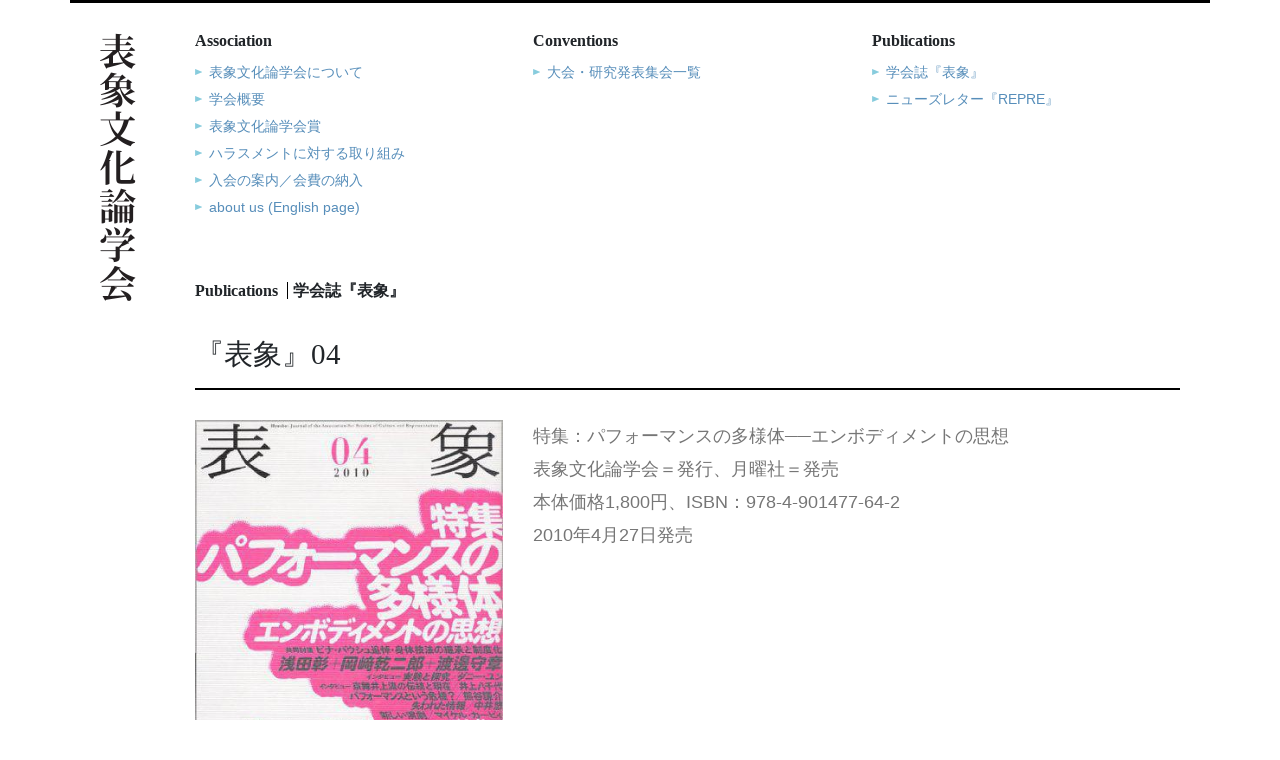

--- FILE ---
content_type: text/html; charset=UTF-8
request_url: https://www.repre.org/publications/journal/04/
body_size: 10022
content:







<!DOCTYPE html>
<html lang="ja">

  <head>
    <meta charset="utf-8">
    <meta name="viewport" content="width=device-width, initial-scale=1, shrink-to-fit=no">

    <meta name="author" content="表象文化論学会"/>
    <meta name="copyright" content="(c) 表象文化論学会"/>

    <link rel="alternate" type="application/atom+xml" title="Atom" href="/news/atom.xml"/>

    <link href="https://fonts.googleapis.com/css?family=Libre+Baskerville:400i,700|Montserrat" rel="stylesheet">
    <link href="/_css/bootstrap.min.css" rel="stylesheet" type="text/css"/>
    <link href="/_css/styles.css?1608608207" rel="stylesheet" type="text/css"/>





<title>『表象』04 | 学会誌『表象』 | Publications | 表象文化論学会</title>

<meta property="fb:app_id" content="212831242532821">
<meta property="og:site_name" content="表象文化論学会">
<meta property="og:title" content="『表象』04 | 学会誌『表象』 | Publications | 表象文化論学会">
<meta property="og:type" content="article"><!-- article / website -->
<meta property="og:url" content="https://www.repre.org/publications/journal/04/"><!--パーマリンク-->


  
    <meta property="og:image" content="https://www.repre.org/publications/assets_c/2018/03/pub-4-thumb-356x500-417.jpg" />
  





</head>

<body class="detail publications" id="top">

<div class="upper">

  <div class="container">

    <div class="row">
      <div class="d-none d-md-block col-md-1 col-site-title">
        <div class="site-title">
          <a href="/"><img src="/_img/site-title--portrait.png" alt="表象文化論学会" title="" class="img-fluid"></a>
        </div>
        <!--/.site-title-->
      </div>
      <!--/.col-->

      <div class="col-xs-12 col-sm-12 col-md-11">
        <nav class="navbar navbar-expand-md navbar-light">

          <div class="navbar-header">
            <a class="d-block d-md-none navbar-brand" href="/"><img src="/_img/site-title--landscape.png" alt="表象文化論学会" title="" class="img-fluid"></a>
            <button class="navbar-toggler" type="button" data-toggle="collapse" data-target="#navbarSupportedContent" aria-controls="navbarSupportedContent" aria-expanded="false" aria-label="Toggle navigation">
            <span class="navbar-toggler-icon"></span>
            </button>
          </div><!--/.nav-header-->

          <div class="collapse navbar-collapse" id="navbarSupportedContent">

            <div class="container-fluid">
              <div class="row">
                <div class="col-md-4">
                  <div class="serif heading">Association</div>
                  <!--/.heading-->
                  <ul>
                    <li>
                      <a href="https://www.repre.org/association/about/">表象文化論学会について</a>
                    </li>
                    <li>
                      <a href="https://www.repre.org/association/outline/">学会概要</a>
                    </li>
                    <li>
                      <a href="https://www.repre.org/association/awards/">表象文化論学会賞</a>
                    </li>
                    <li>
                      <a href="https://www.repre.org/association/antiharassment/">ハラスメントに対する取り組み</a>
                    </li>
                    <li>
                      <a href="https://www.repre.org/association/admission/">入会の案内／会費の納入</a>
                    </li>
                    <li>
                      <a href="https://www.repre.org/association/english/">about us (English page)</a>
                    </li>
                  </ul>
                </div>
                <!--/.col-->
                <div class="col-md-4">
                  <div class="serif heading">Conventions</div>
                  <!--/.heading-->
                  <ul>
                                        <li>
                      <a href="https://www.repre.org/conventions/">大会・研究発表集会一覧</a>
                    </li>
                  </ul>
                </div>
                <!--/.col-->
                <div class="col-md-4">
                  <div class="serif heading">Publications</div>
                  <!--/.heading-->
                  <ul>
                    <li>
                      <a href="https://www.repre.org/publications/journal/">学会誌『表象』</a>
                    </li>
                    <li>
                      <a href="https://www.repre.org/publications/newsletter/">ニューズレター『REPRE』</a>
                    </li>
                  </ul>
                

                </div>
                <!--/.col-->
              </div>
              <!--/.row-->
            </div>
            <!--/.container-->

          </div>
          <!--/.collapse-->
        </nav>
      </div>
      <!--/.col-->

    </div>
    <!--/.row-->

  </div>
  <!--/.container-->
</div>
<!--/.upper-->

<div class="b_pagetop--upper">
  <div class="container">
    <div class="row">
      <div class="d-none d-md-block col-md-1">
        <a href="#top">←このページの先頭へ</a>
     </div><!--/.b_pagetop-->
    </div>
  </div>
</div><!--/.b_pagetop--upper-->

<div class="js-offset-point"></div>

<div class="container">
  <div class="row">
    <div class="col-xs-12 col-sm-12 col-md-11 offset-md-1">
      <div class="contents">


  <div class="contents-title">
    Publications
    <div class="category">学会誌『表象』</div><!--/.category-->
  </div><!--/.contents-title-->

  <article>
    <div class="article-header"> 
      <h1>『表象』04</h1>
    </div><!--/.article-header-->
    <div class="article-body">
     <div class="row">
        
        <div class="col-sm-5 col-md-4">
          <div class="img">
            
            <img src="https://www.repre.org/publications/assets_c/2018/03/pub-4-thumb-356x500-417.jpg" alt="学会誌『表象』" title="" class="img-fluid">
            
          </div><!--/.img-->
        </div><!--/.col-->
        <div class="col-sm-7 col-md-8">
          <div class="excerpt">
            <p>特集：パフォーマンスの多様体──エンボディメントの思想<br />
表象文化論学会＝発行、月曜社＝発売<br />
本体価格1,800円、ISBN：978-4-901477-64-2<br />
2010年4月27日発売</p>
          </div><!--/.excerpt-->
        </div><!--/.col-->
        
      </div><!--/.row-->
      
      <div class="wysiwyg">
        <p>目次:</p>
<p>◆巻頭言◆<br /> 「懐疑と礼節」松浦寿輝</p>
<p>◆特集◆パフォーマンスの多様体──エンボディメントの思想　<br /> 内野儀「イントロダクション」<br /> 共同討議「ピナ・バウシュ追悼・身体技法の継承と制度化──古典演劇からコンテンポラリー・ダンスまで」浅田彰＋岡崎乾二郎＋渡邊守章<br /> インタビュー「実験と探究──ダニー・ユンに聞く」聞き手＝内野儀<br /> インタビュー「京舞井上流の伝統と現在　井上八千代」聞き手＝森山直人<br /> 横山太郎「身体の近代──三世井上八千代と観世元滋」<br /> 熊谷謙介「パフォーマンスという危機？──2005年アヴィニョン・フェスティヴァルとフランス」<br /> 中井悠「失われた情報──時間、フレーム、パフォーマンス、実験的行為（1948-92）」<br /> マイケル・カービィ「新しい演劇」訳＝木村覚</p>
<p>◆小特集◆ドゥルーズの逆説的保守主義　<br /> 國分功一郎「欲望と権力──ドゥルーズの「逆説的保守主義」を巡って」<br /> 小泉義之「思考も身体もままならぬとき──ドゥルーズ『シネマ』から」<br /> 共同討議「ドゥルーズの逆説的保守主義」國分功一郎＋佐藤嘉幸＋千葉雅也</p>
<p>◆投稿論文◆<br /> 宮本明子「『早春』と里見?──「『早春』修正入台本」上の加筆修正をめぐって」<br /> 対馬美千子「表象の限界にあらわれる人間──ベケットと言語経験のもたらす苦痛」<br /> 岩間優希「メディアとしての焼身──1963年、ティク・クァン・ドックの事件をめぐって」</p>
<p>◆書評＋ブックガイド◆<br /> 堀潤之「来るべき時代の映像論──北野圭介『映像論序説──〈デジタル／アナログ〉を超えて』」<br /> 千葉雅也「エチカですらなく──中島隆博『荘子――鶏となって時を告げよ』」<br /> 星野太「美的‐政治的判断力のリミット──宮崎裕助『判断と崇高──カント美学のポリティクス』」</p>
      </div><!--/.wysiwyg-->
      
      
    </div><!--/.article-body-->
  </article>

  <div class="box"><a href="../">» 学会誌『表象』トップへ</a></div><!--/.box-->

  
  
  <ul class="breadcrumb">
    <li><a href="https://www.repre.org/">ホーム</a></li>
    <li>Publications</li>
    <li><a href="../">学会誌『表象』</a></li>
    <li>『表象』04</li>
  </ul>
  
  </div>
          <!--/.contents-->
        </div>
        <!--/.col-->
      </div>
      <!--/.row-->
    </div>
    <!--/.container-->

    <footer>
      <div class="container">
        <div class="row">
          <div class="col-sm-12">
            © 表象文化論学会│無断転載を禁じます。
          </div>
          <!--/.col-->
        </div>
        <!--/.row-->
      </div>
      <!--/.container-->
    </footer>

  </body>

  <script src="https://www.google-analytics.com/urchin.js" type="text/javascript"></script>
  <script type="text/javascript">
    _uacct = "UA-51824-2";
    urchinTracker();
  </script>

  <script type="text/javascript" src="/_js/jquery-3.3.1.min.js"></script>
  <script type="text/javascript" src="/_js/tether.min.js"></script>
  <script type="text/javascript" src="/_js/bootstrap.min.js"></script>
  <script type="text/javascript" src="/_js/common.js"></script>

</html>

--- FILE ---
content_type: text/css
request_url: https://www.repre.org/_css/styles.css?1608608207
body_size: 25218
content:
html[lang='ja'] body{line-height:1.9;font-family:'Roboto', 'Open Sans', 'Helvetica Neue', 'Helvetica', 'Arial', 'Verdana', '游ゴシック Medium',YuGothic,YuGothicM, 'ヒラギノ角ゴ Pro W3', 'Hiragino Kaku Gothic Pro W3', 'Hiragino Kaku Gothic Pro', 'メイリオ', 'Meiryo', 'ＭＳ Ｐゴシック', sans-serif}@font-face{font-family:'Glyphicons Halflings';src:url("../_fonts/glyphicons-halflings-regular.eot");src:url("../_fonts/glyphicons-halflings-regular.eot?#iefix") format("embedded-opentype"),url("../_fonts/glyphicons-halflings-regular.woff2") format("woff2"),url("../_fonts/glyphicons-halflings-regular.woff") format("woff"),url("../_fonts/glyphicons-halflings-regular.ttf") format("truetype"),url("../_fonts/glyphicons-halflings-regular.svg#glyphicons_halflingsregular") format("svg")}.glyphicon{position:relative;top:1px;display:inline-block;font-family:'Glyphicons Halflings';font-style:normal;font-weight:normal;line-height:1;-webkit-font-smoothing:antialiased;-moz-osx-font-smoothing:grayscale}.glyphicon-user:before{content:"\e008"}@font-face{font-family:'repre-logo';src:url("/_fonts/repre-logo.eot?73705991");src:url("/_fonts/repre-logo.eot?73705991#iefix") format("embedded-opentype"),url("/_fonts/repre-logo.woff?73705991") format("woff"),url("/_fonts/repre-logo.ttf?73705991") format("truetype"),url("/_fonts/repre-logo.svg?73705991#repre-logo") format("svg");font-weight:normal;font-style:normal}a{color:#578EBA;text-decoration:none;outline:none;-webkit-transition:0.5s;-o-transition:0.5s;transition-duration:0.5s}a:focus,a:hover{color:#9fbfd8;text-decoration:none;outline:none}em{font-style:normal;font-weight:bold;background-color:#fffff0}ul{padding-left:20px;list-style-type:disc}.upper>.container{border-top:3px solid #000}@media screen and (max-width: 767px){.upper>.container{border-top:0}}.contents{padding:55px 15px 0 15px}@media screen and (max-width: 767px){.contents{margin-top:80px;padding:0}}.contents-title{margin-bottom:30px;font-weight:bold;font-family:游明朝,'Yu Mincho',YuMincho,'ヒラギノ明朝 Pro W3', 'Hiragino Mincho Pro W3', 'Hiragino Mincho Pro', 細明朝, リュウミンL, 'ＭＳ Ｐ明朝', 'Times New Roman', serif}.box{border:1px solid #ccc;margin:0 0 30px;padding:20px}.box *:last-child{margin-bottom:0}.b_pagetop{text-align:center;font-size:90%}.detail article{margin-bottom:60px}.detail article .article-header{border-bottom:2px #000 solid;margin-bottom:30px}.detail article .article-header h1{margin-bottom:15px;line-height:1.3;font-size:1.8rem;font-family:游明朝,'Yu Mincho',YuMincho,'ヒラギノ明朝 Pro W3', 'Hiragino Mincho Pro W3', 'Hiragino Mincho Pro', 細明朝, リュウミンL, 'ＭＳ Ｐ明朝', 'Times New Roman', serif}@media (max-width: 767px){.upper>.container{max-width:100%;padding:0}.upper>.container>.row{margin:0}.upper>.container>.row>*[class^=col]{padding:0}}.col-site-title{position:relative}.col-site-title .site-title{position:absolute;left:-100%;right:-100%;width:36px;margin:30px auto 0 auto}.navbar{padding:30px 15px 0;font-size:0.9rem}.navbar .container-fluid{padding:0}.navbar .heading{margin-bottom:10px;line-height:1;font-size:1rem;font-weight:bold;font-family:游明朝,'Yu Mincho',YuMincho,'ヒラギノ明朝 Pro W3', 'Hiragino Mincho Pro W3', 'Hiragino Mincho Pro', 細明朝, リュウミンL, 'ＭＳ Ｐ明朝', 'Times New Roman', serif}.navbar *+.heading{padding-top:15px}.navbar ul{margin-bottom:0;padding:0;list-style-type:none}.navbar ul li a{text-decoration:none;padding-left:14px;background:url("/_img/arrow.png") 0 center no-repeat;background-size:7px auto}.navbar .register{margin-top:30px}.navbar .register a{text-decoration:none}.navbar .register a i{margin-right:7px;color:#000}@media (max-width: 991px){.navbar{font-size:0.8rem}.navbar .heading{font-size:0.9rem}}@media (max-width: 767px){.navbar{position:fixed;width:100%;height:50px;padding:0;background-color:#fff;font-size:1rem;z-index:1}.navbar .navbar-header{display:flex;justify-content:space-between;width:100%;padding:8px 15px;background-color:#000}.navbar .navbar-brand{padding:0;line-height:1;font-size:1rem}.navbar .navbar-brand img{width:auto;height:34px}.navbar .navbar-toggler{line-height:1;font-size:16px}.navbar .navbar-toggler-icon{line-height:1;font-size:16px;background-image:url("data:image/svg+xml;charset=utf8,%3Csvg viewBox='0 0 32 32' xmlns='http://www.w3.org/2000/svg'%3E%3Cpath stroke='rgba(255,255,255, 1.0)' stroke-width='2' stroke-linecap='round' stroke-miterlimit='10' d='M4 8h24M4 16h24M4 24h24'/%3E%3C/svg%3E")}.navbar .navbar-collapse{padding:0;background-color:#f6f6f6;box-shadow:0 0 2px 1px rgba(0,0,0,0.2)}.navbar .navbar-collapse.show{height:calc(100vh - 50px);overflow-x:hidden;overflow-y:scroll;transform:translateZ(0)}.navbar .navbar-collapse>*{padding:30px 0}.navbar .heading{text-align:center}.navbar *+.heading{padding-top:0}.navbar ul{margin-bottom:15px}.navbar ul li{margin-bottom:5px;text-align:center}.navbar ul li a{padding-left:0;background:none}.navbar .register{margin:0 auto;text-align:center;font-size:1rem}.navbar .register a i{margin:0 0 5px 0;display:block}}@media (max-width: 576px){.navbar .navbar-brand img{height:30px}}@media (min-width: 768px){.upper.fixed>.container{max-width:100%;padding:0}.upper.fixed>.container>.row{margin:0}.upper.fixed>.container>.row>*[class^=col]{padding:0}.upper.fixed>.container>.row>*:first-child{display:none !important}.upper.fixed>.container>.row .navbar{display:block;position:fixed;top:0;width:100%;height:50px;padding:0;background-color:#000;font-size:0.9rem;z-index:1}}@media (min-width: 768px) and (max-width: 991px){.upper.fixed>.container>.row .navbar{font-size:0.8rem}.upper.fixed>.container>.row .navbar .heading{font-size:0.9rem}}@media (min-width: 768px){.upper.fixed>.container>.row .navbar .navbar-header{display:flex;justify-content:space-between;position:relative;width:100%;height:100%;margin:auto;max-width:720px;padding:8px 15px;background-color:#000}}@media (min-width: 768px) and (min-width: 992px){.upper.fixed>.container>.row .navbar .navbar-header{max-width:960px}}@media (min-width: 768px) and (min-width: 1200px){.upper.fixed>.container>.row .navbar .navbar-header{max-width:1140px}}@media (min-width: 768px){.upper.fixed>.container>.row .navbar .navbar-brand{display:block !important;padding:0;line-height:1;font-size:1rem}.upper.fixed>.container>.row .navbar .navbar-brand img{width:auto;height:30px;vertical-align:bottom}.upper.fixed>.container>.row .navbar .navbar-toggler{display:block !important;line-height:1;font-size:16px}.upper.fixed>.container>.row .navbar .navbar-toggler-icon{line-height:1;font-size:16px;background-image:url("data:image/svg+xml;charset=utf8,%3Csvg viewBox='0 0 32 32' xmlns='http://www.w3.org/2000/svg'%3E%3Cpath stroke='rgba(255,255,255, 1.0)' stroke-width='2' stroke-linecap='round' stroke-miterlimit='10' d='M4 8h24M4 16h24M4 24h24'/%3E%3C/svg%3E")}.upper.fixed>.container>.row .navbar .navbar-collapse{display:none !important;padding:15px 30px;background-color:#f6f6f6;box-shadow:0 0 2px 1px rgba(0,0,0,0.2)}.upper.fixed>.container>.row .navbar .navbar-collapse.collapsing,.upper.fixed>.container>.row .navbar .navbar-collapse.show{display:block !important;max-width:690px;margin:auto}}@media (min-width: 768px) and (min-width: 992px){.upper.fixed>.container>.row .navbar .navbar-collapse.collapsing,.upper.fixed>.container>.row .navbar .navbar-collapse.show{max-width:930px}}@media (min-width: 768px) and (min-width: 1200px){.upper.fixed>.container>.row .navbar .navbar-collapse.collapsing,.upper.fixed>.container>.row .navbar .navbar-collapse.show{max-width:1110px}}.b_pagetop--upper{display:none}@media (min-width: 768px){.b_pagetop--upper{position:fixed;top:80px;width:100%;text-align:center}.b_pagetop--upper a{-webkit-writing-mode:vertical-rl;-ms-writing-mode:tb-rl;writing-mode:vertical-rl;color:#767676;font-family:游明朝,'Yu Mincho',YuMincho,'ヒラギノ明朝 Pro W3', 'Hiragino Mincho Pro W3', 'Hiragino Mincho Pro', 細明朝, リュウミンL, 'ＭＳ Ｐ明朝', 'Times New Roman', serif}}.related-articles+.box{margin-top:30px}.related-articles .logo{display:flex;align-items:center;margin-bottom:30px;padding-bottom:15px;border-bottom:1px #000 solid}.related-articles .logo .logo__subtitle{display:inline;padding-right:10px;font-size:1.6rem;font-family:'Libre Baskerville', serif;font-style:italic}.related-articles .logo .logo__title{display:inline;padding-right:30px;line-height:1;letter-spacing:-4px;font-size:3rem;font-family:'repre-logo', sans-serif}@media (max-width: 767px){.related-articles .logo .logo__subtitle{font-size:1rem}.related-articles .logo .logo__title{padding-right:20px;font-size:2.4rem}}@media (max-width: 576px){.related-articles .logo{font-size:0.8rem}.related-articles .logo .logo__subtitle{font-size:0.8rem}.related-articles .logo .logo__title{font-size:2rem}}.related-articles a article{margin-bottom:30px;border:1px #000 solid}.related-articles a article .img{position:relative;padding-bottom:40%;background-position:center center;background-size:100% auto}.related-articles a article .txt{padding:15px;color:#000}.related-articles a article .txt .title{line-height:1.5}.related-articles a article .txt .title .contents-title{margin-bottom:5px;font-size:0.7rem;font-weight:normal}.related-articles a article .txt .title .contents-title>span{font-family:游明朝,'Yu Mincho',YuMincho,'ヒラギノ明朝 Pro W3', 'Hiragino Mincho Pro W3', 'Hiragino Mincho Pro', 細明朝, リュウミンL, 'ＭＳ Ｐ明朝', 'Times New Roman', serif}.related-articles a article .txt .title .author-books{display:block;font-size:85%}.related-articles a article .txt .title .main-title{font-weight:bold}.related-articles a article .txt .title .sub-title{display:block;font-size:85%}.related-articles a article .txt .title .sub-title.sub-title-1{margin-bottom:5px}.related-articles a article .txt .title .sub-title.sub-title-2{margin-top:5px}.related-articles a article .txt .author{margin-top:5px;font-size:85%}.related-articles a:hover article{background-color:#f6f6f6}.breadcrumb{margin:60px 0 0 0;padding:0;background-color:#fff;font-size:75%}.breadcrumb li{display:inline}.breadcrumb li:before{content:"/\00a0";padding:0 5px;color:#767676}.breadcrumb li:first-of-type:before{padding-left:0;content:""}.home .subhead{font-weight:bold;font-family:游明朝,'Yu Mincho',YuMincho,'ヒラギノ明朝 Pro W3', 'Hiragino Mincho Pro W3', 'Hiragino Mincho Pro', 細明朝, リュウミンL, 'ＭＳ Ｐ明朝', 'Times New Roman', serif}.home .home-conventions{display:inline-block;min-width:50%;margin-bottom:60px;padding:30px;border:1px #000 solid}.home .home-conventions.home-conventions--has-img{display:block}.home .home-conventions:hover{background-color:#f6f6f6}.home .home-conventions .txt{display:inline-block;color:#000}.home .home-conventions .txt .title{font-size:1.4rem;font-weight:bold}.home .home-conventions .txt .more{color:#578EBA}@media (max-width: 991px){.home .home-conventions{min-width:100%}.home .home-conventions .txt .title{font-size:1.2rem}}@media (max-width: 767px){.home .home-conventions .txt{margin-bottom:15px}.home .home-conventions .txt .more{font-size:1.2rem}}.home .home-news{padding:15px 30px;border:1px #000 solid}.home .home-news .subhead{margin-bottom:10px}.home .home-news table tr th{padding-right:15px;vertical-align:top;font-weight:normal;color:#767676}.home .home-news table tr td a{color:#000;text-decoration:none}.home .home-news table tr td a span{margin-left:5px;color:#578EBA}.home .home-news table tr td a:hover,.home .home-news table tr td a:hover span{color:#9fbfd8}@media (max-width: 767px){.home .home-news table tr th{display:block}.home .home-news table tr td{display:block;padding-bottom:5px}}.home .home-repre{margin-top:60px}.home .home-repre a{color:#000;text-decoration:none}.home .home-repre .logo{position:relative;padding-bottom:26%;border-top:1px #000 solid;border-bottom:1px #000 solid}.home .home-repre .logo .logo__subtitle{position:absolute;top:0;left:5%;bottom:0;margin:auto;line-height:124px;font-size:18px;font-family:'Libre Baskerville', serif;font-style:italic}.home .home-repre .logo .logo__subtitle .arrow{position:absolute;top:40%;margin:auto;z-index:-1}.home .home-repre .logo .logo__subtitle .arrow:before{display:block;position:absolute;left:15px;width:35px;height:35px;margin-top:-5px;background:#ec008c;content:"";transform:rotate(45deg)}.home .home-repre .logo .logo__subtitle .arrow:after{display:block;position:absolute;width:35px;height:35px;margin-top:-5px;background:#fff;content:"";transform:rotate(45deg)}.home .home-repre .logo .logo__title{position:absolute;left:28%;top:0;bottom:0;margin:auto;line-height:124px;letter-spacing:-5px;font-size:76px;font-family:'repre-logo', sans-serif}@media (max-width: 1199px){.home .home-repre .logo .logo__subtitle{line-height:105px;font-size:15px}.home .home-repre .logo .logo__subtitle .arrow{top:43%}.home .home-repre .logo .logo__subtitle .arrow:before{width:29px;height:29px}.home .home-repre .logo .logo__subtitle .arrow:after{width:29px;height:29px}.home .home-repre .logo .logo__title{line-height:105px;font-size:63px}}@media (max-width: 767px){.home .home-repre .logo .logo__subtitle{line-height:88px;font-size:13px}.home .home-repre .logo .logo__subtitle .arrow{top:42%;left:-4%}.home .home-repre .logo .logo__title{line-height:88px;font-size:53px}}@media (max-width: 575px){.home .home-repre .logo{display:flex;justify-content:center;width:100%;margin:auto;padding:15px 0}.home .home-repre .logo .logo__subtitle{position:relative;left:auto;margin:0 20px 0 0;vertical-align:middle;text-align:right;font-size:24px}.home .home-repre .logo .logo__subtitle .arrow{top:38%;left:15%}.home .home-repre .logo .logo__subtitle .arrow:before{width:35px;height:35px}.home .home-repre .logo .logo__subtitle .arrow:after{width:35px;height:35px}.home .home-repre .logo .logo__title{left:auto;margin:0;position:static;vertical-align:middle;font-size:66px}}@media (max-width: 480px){.home .home-repre .logo .logo__subtitle{font-size:18px}.home .home-repre .logo .logo__subtitle .arrow{top:37%;left:0}.home .home-repre .logo .logo__title{font-size:55px}}@media (max-width: 320px){.home .home-repre .logo .logo__subtitle{font-size:13px}.home .home-repre .logo .logo__subtitle .arrow{top:38%;left:-15%}.home .home-repre .logo .logo__title{font-size:48px}}.home .counter{margin-top:60px}.news .article-header time{display:inline-block;margin-bottom:5px;font-size:1.2rem;color:#767676}.awards.top article{margin-bottom:30px}.awards.top article .article-header{margin-bottom:15px;border-bottom:2px #000 solid}.awards.top article .article-header>span{padding-right:0.5em;font-size:1.1rem;font-weight:bold;font-family:游明朝,'Yu Mincho',YuMincho,'ヒラギノ明朝 Pro W3', 'Hiragino Mincho Pro W3', 'Hiragino Mincho Pro', 細明朝, リュウミンL, 'ＭＳ Ｐ明朝', 'Times New Roman', serif}.awards.top article .article-body .excerpt{color:#767676}.awards.top article .article-body .excerpt p:last-child{margin-bottom:0}@media (max-width: 576px){.awards.top article .article-body .excerpt{padding-top:15px}}.awards.detail article .article-header .category{margin-bottom:5px;font-size:1.2rem}.awards.detail article .article-body .img{margin-bottom:30px}.awards.detail article .article-body .excerpt{margin-bottom:30px}.awards.detail article .article-body .excerpt>*{margin-bottom:0;font-size:1.1rem;color:#767676}.awards.detail article .article-body .more{margin-top:60px}.awards.detail article .article-body .more .subhead{margin-bottom:30px;border-bottom:1px #767676 dotted;font-family:游明朝,'Yu Mincho',YuMincho,'ヒラギノ明朝 Pro W3', 'Hiragino Mincho Pro W3', 'Hiragino Mincho Pro', 細明朝, リュウミンL, 'ＭＳ Ｐ明朝', 'Times New Roman', serif}@media (max-width: 991px){.awards.detail article .article-body .excerpt>*{font-size:1rem}}@media (max-width: 576px){.awards.detail article .article-body .img{margin-bottom:15px}}.conventions.top article{margin-bottom:30px}.conventions.top article .article-header{margin-bottom:15px;border-bottom:2px #000 solid}.conventions.top article .article-header>span{padding-right:0.5em;font-size:1.1rem;font-weight:bold;font-family:游明朝,'Yu Mincho',YuMincho,'ヒラギノ明朝 Pro W3', 'Hiragino Mincho Pro W3', 'Hiragino Mincho Pro', 細明朝, リュウミンL, 'ＭＳ Ｐ明朝', 'Times New Roman', serif}.conventions.top article .article-body .excerpt>*{margin-bottom:0;font-size:1.1rem;color:#767676}@media (max-width: 991px){.conventions.top article .article-body .excerpt>*{font-size:1rem}}@media (max-width: 767px){.conventions.top article .article-body .excerpt>*{font-size:0.9rem}}@media (max-width: 576px){.conventions.top article .article-body .excerpt{padding-top:15px}.conventions.top article .article-body .excerpt>*{font-size:1rem}}.conventions.detail article .article-header .category{margin-bottom:5px;font-size:1.2rem}.conventions.detail article .article-body .img{margin-bottom:30px}.conventions.detail article .article-body .excerpt{margin-bottom:30px}.conventions.detail article .article-body .excerpt>*{margin-bottom:0;font-size:1.1rem;color:#767676}.conventions.detail article .article-body .more{margin-top:30px;padding-top:30px;border-top:1px #767676 dotted}@media (max-width: 991px){.conventions.detail article .article-body .excerpt>*{font-size:1rem}}@media (max-width: 767px){.conventions.detail article .article-body .excerpt>*{font-size:0.9rem}}@media (max-width: 576px){.conventions.detail article .article-body .img{margin-bottom:15px}.conventions.detail article .article-body .excerpt>*{font-size:1rem}}.events.top article{margin-bottom:30px}.events.top article .article-header{margin-bottom:15px;border-bottom:2px #000 solid}.events.top article .article-header>span{padding-right:0.5em;font-size:1.1rem;font-weight:bold;font-family:游明朝,'Yu Mincho',YuMincho,'ヒラギノ明朝 Pro W3', 'Hiragino Mincho Pro W3', 'Hiragino Mincho Pro', 細明朝, リュウミンL, 'ＭＳ Ｐ明朝', 'Times New Roman', serif}.events.top article .article-body .excerpt>*{margin-bottom:0;font-size:1.1rem;color:#767676}@media (max-width: 991px){.events.top article .article-body .excerpt>*{font-size:1rem}}@media (max-width: 767px){.events.top article .article-body .excerpt>*{font-size:0.9rem}}@media (max-width: 576px){.events.top article .article-body .excerpt{padding-top:15px}.events.top article .article-body .excerpt>*{font-size:1rem}}.events.detail article .article-header .category{margin-bottom:5px;font-size:1.2rem}.events.detail article .article-body .img{margin-bottom:30px}.events.detail article .article-body .excerpt{margin-bottom:30px}.events.detail article .article-body .excerpt>*{margin-bottom:0;font-size:1.1rem;color:#767676}.events.detail article .article-body .more{margin-top:30px;padding-top:30px;border-top:1px #767676 dotted}@media (max-width: 991px){.events.detail article .article-body .excerpt>*{font-size:1rem}}@media (max-width: 767px){.events.detail article .article-body .excerpt>*{font-size:0.9rem}}@media (max-width: 576px){.events.detail article .article-body .img{margin-bottom:15px}.events.detail article .article-body .excerpt>*{font-size:1rem}}.publications .contents-title .category{display:inline;margin-left:5px;padding-left:5px;border-left:1px #000 solid}.publications.top article{margin-bottom:30px}.publications.top article .article-header{margin-bottom:15px;border-bottom:2px #000 solid}.publications.top article .article-header>span{padding-right:0.5em;font-size:1.1rem;font-weight:bold;font-family:游明朝,'Yu Mincho',YuMincho,'ヒラギノ明朝 Pro W3', 'Hiragino Mincho Pro W3', 'Hiragino Mincho Pro', 細明朝, リュウミンL, 'ＭＳ Ｐ明朝', 'Times New Roman', serif}.publications.top article .article-body .excerpt>*{margin-bottom:0;font-size:1.1rem;color:#767676}@media (max-width: 991px){.publications.top article .article-body .excerpt>*{font-size:1rem}}@media (max-width: 767px){.publications.top article .article-body .excerpt>*{font-size:0.9rem}}@media (max-width: 576px){.publications.top article .article-body .excerpt{padding-top:15px}.publications.top article .article-body .excerpt>*{font-size:1rem}}.publications.detail article .article-body .img{margin-bottom:30px}.publications.detail article .article-body .excerpt{margin-bottom:30px}.publications.detail article .article-body .excerpt>*{margin-bottom:0;font-size:1.1rem;color:#767676}.publications.detail article .article-body .more{margin-top:30px;padding-top:30px;border-top:1px #767676 dotted}.publications.detail article .article-body .more .subhead{margin-bottom:15px;font-weight:bold;font-family:游明朝,'Yu Mincho',YuMincho,'ヒラギノ明朝 Pro W3', 'Hiragino Mincho Pro W3', 'Hiragino Mincho Pro', 細明朝, リュウミンL, 'ＭＳ Ｐ明朝', 'Times New Roman', serif}@media (max-width: 991px){.publications.detail article .article-body .excerpt>*{font-size:1rem}}@media (max-width: 767px){.publications.detail article .article-body .excerpt>*{font-size:0.9rem}}@media (max-width: 576px){.publications.detail article .article-body .img{margin-bottom:15px}}.wysiwyg{text-align:justify;word-wrap:break-word;overflow-wrap:break-word}.wysiwyg *:first-child{margin-top:0;padding-top:0}.wysiwyg h1,.wysiwyg h2,.wysiwyg h3,.wysiwyg h4,.wysiwyg h5,.wysiwyg h6{margin:30px 0}.wysiwyg h1{font-size:1.8rem}.wysiwyg h2{font-size:1.6rem}.wysiwyg h3{font-size:1.4rem}.wysiwyg h4{font-size:1.2rem}.wysiwyg h5{font-size:1.1rem}.wysiwyg h6{font-size:1rem}.wysiwyg pre{white-space:pre-wrap;word-wrap:break-word;overflow:auto}.wysiwyg blockquote,.wysiwyg ol,.wysiwyg p,.wysiwyg ul{margin-bottom:30px}.wysiwyg blockquote{padding-left:1em;border-left:3px #999 solid}.wysiwyg ol,.wysiwyg ul{padding-left:30px}.wysiwyg ol ol,.wysiwyg ol ul,.wysiwyg ul ol,.wysiwyg ul ul{padding-left:15px}.wysiwyg li{margin-bottom:15px}.wysiwyg hr{margin:60px 0;border-color:#999999}.wysiwyg img{max-width:100%;height:auto}.wysiwyg p.has-iframe{position:relative;height:0;margin:30px 0;padding-bottom:56.25%;overflow:hidden}.wysiwyg p.has-iframe iframe{position:absolute;top:0;left:0;width:100%;height:100%}.wysiwyg .aster{margin-bottom:30px;font-size:75%}.wysiwyg .aster *:last-child{margin-bottom:0}@media (max-width: 767px){.wysiwyg .aster{font-size:90%;color:#666666}}.wysiwyg .caption{margin:-20px 0 30px;font-size:75%}.wysiwyg .caption *:last-child{margin-bottom:0}@media (max-width: 767px){.wysiwyg .caption{font-size:90%;color:#666666}}.wysiwyg .box{border:1px solid #ccc;margin:0 0 30px;padding:20px}.wysiwyg .box *:last-child{margin-bottom:0}.wysiwyg sup{font-size:90%;white-space:nowrap}.wysiwyg table th,.wysiwyg table td{vertical-align:top}.wysiwyg .event_table{margin:0;padding:8px 0}.wysiwyg .event_table h4{border-bottom:1px solid #000000}.wysiwyg .event_table table{margin-bottom:10px;margin-top:5px}.wysiwyg .event_table table th{border-bottom:1px dotted #CCCCCC;color:#666666;font-weight:normal;padding-top:3px;text-align:left;vertical-align:top;white-space:nowrap;width:100px}.wysiwyg .event_table table td{border-bottom:1px dotted #CCCCCC;color:#333333;padding:3px 3px 5px 10px;text-align:left}.wysiwyg .event_table table td p{margin-top:0;margin-bottom:15px;padding-top:0}.wysiwyg .i_prebox{margin:10px auto;padding:0;text-align:center;width:585px}.wysiwyg .i_prebox h3{background:url("/_include/images/library/arrow01.gif") no-repeat scroll left center transparent;font-size:1.1em;font-weight:normal;list-style-type:none;margin:0;padding:0 15px}.wysiwyg .i_prebox h3 span{font-size:0.9em}.wysiwyg .i_prebox_top{background:url("/_include/images/index_pre_border_top01.gif") no-repeat scroll center bottom transparent;height:21px;margin:0;padding:0;width:585px}.wysiwyg .i_prebox_main{background:url("/_include/images/index_pre_border_middle01.gif") repeat-y scroll center center transparent;margin:0;padding:0;text-align:left;width:585px}.wysiwyg .i_prebox_body{padding:0 25px 0 30px;text-align:left}.wysiwyg .i_prebox_body h2{display:block;margin:8px 0;text-align:left}.wysiwyg .i_prebox_bottom{background:url("/_include/images/index_pre_border_bottom01.gif") no-repeat scroll center top transparent;height:21px;margin:0;padding:0;width:585px}.wysiwyg .i_pre_cont{margin:0;padding:8px 0}.wysiwyg .i_pre_cont h3{border:medium none}.wysiwyg .i_pre_cont table{margin-left:15px;margin-right:15px;margin-top:5px;width:500px}.wysiwyg .i_pre_cont table th{border-bottom:1px dotted #CCCCCC;color:#666666;font-size:0.9em;font-weight:normal;padding-top:3px;text-align:left;vertical-align:top;white-space:nowrap;width:80px}.wysiwyg .i_pre_cont table td{border-bottom:1px dotted #CCCCCC;color:#333333;padding:3px 3px 5px 10px;text-align:left}@media (max-width: 767px){.wysiwyg .i_prebox{width:100%}.wysiwyg .i_prebox h3{background:none;margin-bottom:15px;padding:0}.wysiwyg .i_prebox_bottom,.wysiwyg .i_prebox_main,.wysiwyg .i_prebox_top{width:100%;background-size:contain}.wysiwyg .i_pre_cont table{width:100%;margin:0}.wysiwyg .i_pre_cont table th{display:block;border-bottom:0;padding-top:3px;white-space:auto;width:100%}.wysiwyg .i_pre_cont table td{display:block}.wysiwyg .i_prebox_body *:last-child{margin-bottom:0 !important}}footer{margin-top:15px;text-align:center;font-size:65%}footer>.container{padding-top:15px;padding-bottom:15px;border-top:3px solid #000}


--- FILE ---
content_type: application/javascript
request_url: https://www.repre.org/_js/common.js
body_size: 2108
content:
$(function() {

  /* ------------------------------------------
  Navigation
------------------------------------------ */

  offset_point = $('.js-offset-point').offset();
  const ratio_fixed = offset_point.top;

  $(window).on('load scroll resize', function() {
    if ($(window).width() >= 753) { // 753 = 768 - 15(scrollbar)

      var distance_scroll = $(window).scrollTop();

      // $('.b_pagetop--upper').hide();

      if (distance_scroll > ratio_fixed) {
        $('.upper').addClass('fixed');
        $('body').css('padding-top', ratio_fixed);
        $('.b_pagetop--upper').show();
      } else {
        $('.upper').removeClass('fixed');
        $('body').css('padding-top', 0);
        $('.b_pagetop--upper').hide();
      }
    } else {
      $('.upper').removeClass('fixed');
      $('body').css('padding-top', 0);
    }
  });

  /* ------------------------------------------
wysiwyg
------------------------------------------ */

  $('.wysiwyg p').has('iframe').addClass('has-iframe');

  /* ------------------------------------------
link
------------------------------------------ */

  // target = _blank
  var site = location.hostname;
  $('a[href^=http]').not('[href*="' + site + '"]').attr('target', '_blank').addClass("external");
  $('.external').has('img').addClass('link--hasImage');

  $('.wysiwyg').find('a[href$="jpg"],a[href$="jpeg"],a[href$="JPG"],a[href$="JPEG"],a[href$="gif"],a[href$="GIF"],a[href$="png"],a[href$="PNG"],a[href$="pdf"],a[href$="PDF"]').attr('target', '_blank');

  // anchor link

  $('a[href^="#"]').click(function() {
    var speed = 500;
    var href = $(this).attr("href");
    var target = $(
      href == "#" || href == ""
      ? 'html'
      : href);
    var position = target.offset().top;
    $("html, body").animate({
      scrollTop: position - 50 // height of navigation
    }, speed, "swing");
    return false;
  });

  /* ------------------------------------------
mail
------------------------------------------ */

  $('.mail').each(function() {
    var string_mail = $(this).text();
    var mailTo = string_mail.replace(/\[at\]/, '@');
    $(this).html('<a href="mailto:' + mailTo + '">' + mailTo + "</a>");
  });

});
